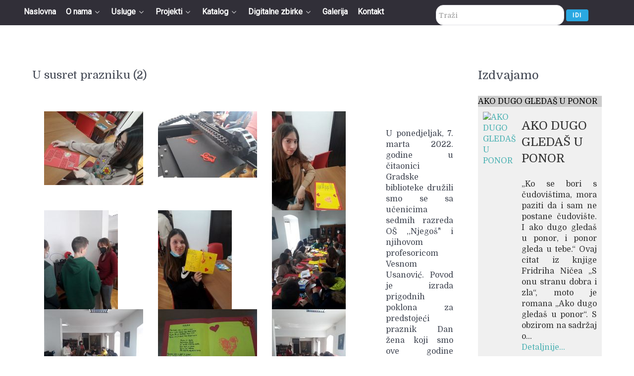

--- FILE ---
content_type: text/html; charset=utf-8
request_url: http://www.bibliotekakotor.me/kutak-za-djecu/1274-u-susret-prazniku-2
body_size: 55497
content:
<!DOCTYPE html>
<html lang="srp-ME" dir="ltr">
        <head>
    
            <meta name="viewport" content="width=device-width, initial-scale=1.0">
        <meta http-equiv="X-UA-Compatible" content="IE=edge" />
        

        
            
    <meta charset="utf-8" />
	<base href="http://www.bibliotekakotor.me/kutak-za-djecu/1274-u-susret-prazniku-2" />
	<meta name="author" content="Jelena Vukasović" />
	<meta name="generator" content="Joomla! - Open Source Content Management" />
	<title>U susret prazniku (2)</title>
	<link href="http://www.bibliotekakotor.me/component/search/?Itemid=150&amp;catid=21&amp;id=1274&amp;format=opensearch" rel="search" title="Pretraga Biblioteka Kotor" type="application/opensearchdescription+xml" />
	<link href="/favicon.ico" rel="shortcut icon" type="image/vnd.microsoft.icon" />
	<link href="http://www.bibliotekakotor.me/media/plg_content_osembed/css/osembed.css?5b28ee398da148313e912a0c08d76ba4" rel="stylesheet" />
	<link href="/modules/mod_vina_accordion_content/assets/css/style.css" rel="stylesheet" />
	<link href="/media/gantry5/assets/css/font-awesome.min.css" rel="stylesheet" />
	<link href="/media/gantry5/engines/nucleus/css-compiled/nucleus.css" rel="stylesheet" />
	<link href="/templates/g5_helium/custom/css-compiled/helium_23.css" rel="stylesheet" />
	<link href="/media/gantry5/assets/css/bootstrap-gantry.css" rel="stylesheet" />
	<link href="/media/gantry5/engines/nucleus/css-compiled/joomla.css" rel="stylesheet" />
	<link href="/media/jui/css/icomoon.css" rel="stylesheet" />
	<link href="/templates/g5_helium/custom/css-compiled/helium-joomla_23.css" rel="stylesheet" />
	<link href="/templates/g5_helium/custom/css-compiled/custom_23.css" rel="stylesheet" />
	<style>
div.mod_search90 input[type="search"]{ width:auto; }
	</style>
	<script src="/media/jui/js/jquery.min.js?8c8282522690ab28e4360cd051e3570e"></script>
	<script src="/media/jui/js/jquery-noconflict.js?8c8282522690ab28e4360cd051e3570e"></script>
	<script src="/media/jui/js/jquery-migrate.min.js?8c8282522690ab28e4360cd051e3570e"></script>
	<script src="http://www.bibliotekakotor.me/media/plg_content_osembed/js/osembed.js?5b28ee398da148313e912a0c08d76ba4"></script>
	<script src="/media/system/js/caption.js?8c8282522690ab28e4360cd051e3570e"></script>
	<!--[if lt IE 9]><script src="/media/system/js/html5fallback.js?8c8282522690ab28e4360cd051e3570e"></script><![endif]-->
	<script src="/modules/mod_vina_accordion_content/assets/js/jquery.cookie.js"></script>
	<script src="/modules/mod_vina_accordion_content/assets/js/jquery.accordion.js"></script>
	<script src="/media/jui/js/bootstrap.min.js?8c8282522690ab28e4360cd051e3570e"></script>
	<script>
jQuery(window).on('load',  function() {
				new JCaption('img.caption');
			});
	</script>
	<style type="text/css">.sige_cont_0 {width:230px;height:200px;float:left;display:inline-block;}
</style>
	<link rel="stylesheet" href="http://www.bibliotekakotor.me/plugins/content/sige/plugin_sige/sige.css" type="text/css" media="screen" />
<script type="text/javascript" src="http://www.bibliotekakotor.me/plugins/content/sige/plugin_sige/slimbox2.js"></script>
<script type="text/javascript">
                                if (!/android|iphone|ipod|series60|symbian|windows ce|blackberry/i.test(navigator.userAgent)) {
                                    jQuery(function($) {
                                        $("a[rel^='lightbox']").slimbox({counterText: "Image {x} of {y}"}, null, function(el) {
                                            return (this == el) || ((this.rel.length > 8) && (this.rel == el.rel));
                                        });
                                    });
                                }
                                </script>
<link rel="stylesheet" href="http://www.bibliotekakotor.me/plugins/content/sige/plugin_sige/slimbox2.css" type="text/css" media="screen" />

    <!--[if (gte IE 8)&(lte IE 9)]>
        <script type="text/javascript" src="/media/gantry5/assets/js/html5shiv-printshiv.min.js"></script>
        <link rel="stylesheet" href="/media/gantry5/engines/nucleus/css/nucleus-ie9.css" type="text/css"/>
        <script type="text/javascript" src="/media/gantry5/assets/js/matchmedia.polyfill.js"></script>
        <![endif]-->
                        



<script>
  (function(i,s,o,g,r,a,m){i['GoogleAnalyticsObject']=r;i[r]=i[r]||function(){
  (i[r].q=i[r].q||[]).push(arguments)},i[r].l=1*new Date();a=s.createElement(o),
  m=s.getElementsByTagName(o)[0];a.async=1;a.src=g;m.parentNode.insertBefore(a,m)
  })(window,document,'script','//www.google-analytics.com/analytics.js','ga');

  ga('create', 'UA-90794362-1', 'auto');
  ga('send', 'pageview');

</script>
<!-- Universal Google Analytics Plugin by PB Web Development -->


</head>

    <body class="gantry g-helium-style site com_content view-article no-layout no-task dir-ltr itemid-150 outline-23 g-offcanvas-left g-default g-style-preset1">
        
                    

        <div id="g-offcanvas"  data-g-offcanvas-swipe="1" data-g-offcanvas-css3="1">
                        <div class="g-grid">                        

        <div class="g-block size-100">
             <div id="mobile-menu-6371-particle" class="g-content g-particle">            <div id="g-mobilemenu-container" data-g-menu-breakpoint="48rem"></div>
            </div>
        </div>
            </div>
    </div>
        <div id="g-page-surround">
            <div class="g-offcanvas-hide g-offcanvas-toggle" data-offcanvas-toggle aria-controls="g-offcanvas" aria-expanded="false"><i class="fa fa-fw fa-bars"></i></div>                        

                                            
                <section id="g-navigation" class="mojnavigation">
                <div class="g-container">                                <div class="g-grid">                        

        <div class="g-block size-70">
             <div id="menu-2639-particle" class="g-content g-particle">            <nav class="g-main-nav" role="navigation" data-g-hover-expand="true">
    <ul class="g-toplevel">
                                                                                                    
        <li class="g-menu-item g-menu-item-type-component g-menu-item-101 g-standard  ">
            <a class="g-menu-item-container" href="/">
                                                                <span class="g-menu-item-content">
                                    <span class="g-menu-item-title">Naslovna</span>
            
                    </span>
                                                </a>
                                </li>
    
                                                                                        
        <li class="g-menu-item g-menu-item-type-separator g-menu-item-124 g-parent g-standard  ">
            <div class="g-menu-item-container" data-g-menuparent="">                                                                            <span class="g-separator g-menu-item-content">            <span class="g-menu-item-title">O nama</span>
            </span>
                                            <span class="g-menu-parent-indicator"></span>                            </div>                                            <ul class="g-dropdown g-inactive g-fade g-dropdown-right">
            <li class="g-dropdown-column">
                        <div class="g-grid">
                        <div class="g-block size-100">
            <ul class="g-sublevel">
                <li class="g-level-1 g-go-back">
                    <a class="g-menu-item-container" href="#" data-g-menuparent=""><span>Back</span></a>
                </li>
                                                                                                            
        <li class="g-menu-item g-menu-item-type-separator g-menu-item-129  ">
            <div class="g-menu-item-container" data-g-menuparent="">                                                                            <span class="g-separator g-menu-item-content">            <span class="g-menu-item-title">Vizija i misija</span>
            </span>
                                                                        </div>                    </li>
    
                                                                                        
        <li class="g-menu-item g-menu-item-type-separator g-menu-item-123 g-parent  ">
            <div class="g-menu-item-container" data-g-menuparent="">                                                                            <span class="g-separator g-menu-item-content">            <span class="g-menu-item-title">Bibliotečka normativa</span>
            </span>
                                            <span class="g-menu-parent-indicator"></span>                            </div>                                            <ul class="g-dropdown g-inactive g-fade g-dropdown-right">
            <li class="g-dropdown-column">
                        <div class="g-grid">
                        <div class="g-block size-100">
            <ul class="g-sublevel">
                <li class="g-level-2 g-go-back">
                    <a class="g-menu-item-container" href="#" data-g-menuparent=""><span>Back</span></a>
                </li>
                                                                                                            
        <li class="g-menu-item g-menu-item-type-component g-menu-item-130  ">
            <a class="g-menu-item-container" href="/o-nama/bibliotecka-normativa/statut">
                                                                <span class="g-menu-item-content">
                                    <span class="g-menu-item-title">Statut</span>
            
                    </span>
                                                </a>
                                </li>
    
                                                                                        
        <li class="g-menu-item g-menu-item-type-component g-menu-item-131  ">
            <a class="g-menu-item-container" href="/o-nama/bibliotecka-normativa/statut-kulturnog-centra">
                                                                <span class="g-menu-item-content">
                                    <span class="g-menu-item-title">Statut Kulturnog centra</span>
            
                    </span>
                                                </a>
                                </li>
    
                                                                                        
        <li class="g-menu-item g-menu-item-type-url g-menu-item-132  ">
            <a class="g-menu-item-container" href="/dokumenti/zakon-o-biblioteckoj-djelatnosti.pdf" target="_blank">
                                                                <span class="g-menu-item-content">
                                    <span class="g-menu-item-title">Zakon o bibliotečkoj djelatnosti</span>
            
                    </span>
                                                </a>
                                </li>
    
                                                                                        
        <li class="g-menu-item g-menu-item-type-url g-menu-item-134  ">
            <a class="g-menu-item-container" href="/dokumenti/Eticki-kodeks-bibliotekara-CG.pdf" target="_blank">
                                                                <span class="g-menu-item-content">
                                    <span class="g-menu-item-title">Etički kodeks</span>
            
                    </span>
                                                </a>
                                </li>
    
    
            </ul>
        </div>
            </div>

            </li>
        </ul>
            </li>
    
                                                                                        
        <li class="g-menu-item g-menu-item-type-component g-menu-item-135  ">
            <a class="g-menu-item-container" href="/o-nama/istorija-bibliotekarstva-u-kotoru">
                                                                <span class="g-menu-item-content">
                                    <span class="g-menu-item-title">Istorija bibliotekarstva u Kotoru</span>
            
                    </span>
                                                </a>
                                </li>
    
                                                                                        
        <li class="g-menu-item g-menu-item-type-component g-menu-item-136  ">
            <a class="g-menu-item-container" href="/o-nama/zaposleni">
                                                                <span class="g-menu-item-content">
                                    <span class="g-menu-item-title">Zaposleni</span>
            
                    </span>
                                                </a>
                                </li>
    
                                                                                        
        <li class="g-menu-item g-menu-item-type-separator g-menu-item-164 g-parent  ">
            <div class="g-menu-item-container" data-g-menuparent="">                                                                            <span class="g-separator g-menu-item-content">            <span class="g-menu-item-title">Izvještaji o radu</span>
            </span>
                                            <span class="g-menu-parent-indicator"></span>                            </div>                                            <ul class="g-dropdown g-inactive g-fade g-dropdown-right">
            <li class="g-dropdown-column">
                        <div class="g-grid">
                        <div class="g-block size-100">
            <ul class="g-sublevel">
                <li class="g-level-2 g-go-back">
                    <a class="g-menu-item-container" href="#" data-g-menuparent=""><span>Back</span></a>
                </li>
                                                                                                            
        <li class="g-menu-item g-menu-item-type-separator g-menu-item-171  ">
            <div class="g-menu-item-container" data-g-menuparent="">                                                                            <span class="g-separator g-menu-item-content">            <span class="g-menu-item-title">2016. godina</span>
            </span>
                                                                        </div>                    </li>
    
                                                                                        
        <li class="g-menu-item g-menu-item-type-separator g-menu-item-172  ">
            <div class="g-menu-item-container" data-g-menuparent="">                                                                            <span class="g-separator g-menu-item-content">            <span class="g-menu-item-title">2017. godina</span>
            </span>
                                                                        </div>                    </li>
    
    
            </ul>
        </div>
            </div>

            </li>
        </ul>
            </li>
    
                                                                                        
        <li class="g-menu-item g-menu-item-type-separator g-menu-item-165 g-parent  ">
            <div class="g-menu-item-container" data-g-menuparent="">                                                                            <span class="g-separator g-menu-item-content">            <span class="g-menu-item-title">Planovi rada</span>
            </span>
                                            <span class="g-menu-parent-indicator"></span>                            </div>                                            <ul class="g-dropdown g-inactive g-fade g-dropdown-right">
            <li class="g-dropdown-column">
                        <div class="g-grid">
                        <div class="g-block size-100">
            <ul class="g-sublevel">
                <li class="g-level-2 g-go-back">
                    <a class="g-menu-item-container" href="#" data-g-menuparent=""><span>Back</span></a>
                </li>
                                                                                                            
        <li class="g-menu-item g-menu-item-type-separator g-menu-item-173  ">
            <div class="g-menu-item-container" data-g-menuparent="">                                                                            <span class="g-separator g-menu-item-content">            <span class="g-menu-item-title">2016. godina</span>
            </span>
                                                                        </div>                    </li>
    
                                                                                        
        <li class="g-menu-item g-menu-item-type-separator g-menu-item-174  ">
            <div class="g-menu-item-container" data-g-menuparent="">                                                                            <span class="g-separator g-menu-item-content">            <span class="g-menu-item-title">2017. godina</span>
            </span>
                                                                        </div>                    </li>
    
    
            </ul>
        </div>
            </div>

            </li>
        </ul>
            </li>
    
    
            </ul>
        </div>
            </div>

            </li>
        </ul>
            </li>
    
                                                                                        
        <li class="g-menu-item g-menu-item-type-separator g-menu-item-120 g-parent g-standard  ">
            <div class="g-menu-item-container" data-g-menuparent="">                                                                            <span class="g-separator g-menu-item-content">            <span class="g-menu-item-title">Usluge</span>
            </span>
                                            <span class="g-menu-parent-indicator"></span>                            </div>                                            <ul class="g-dropdown g-inactive g-fade g-dropdown-right">
            <li class="g-dropdown-column">
                        <div class="g-grid">
                        <div class="g-block size-100">
            <ul class="g-sublevel">
                <li class="g-level-1 g-go-back">
                    <a class="g-menu-item-container" href="#" data-g-menuparent=""><span>Back</span></a>
                </li>
                                                                                                            
        <li class="g-menu-item g-menu-item-type-component g-menu-item-122  ">
            <a class="g-menu-item-container" href="/usluge/uslovi-koriscenja">
                                                                <span class="g-menu-item-content">
                                    <span class="g-menu-item-title">Uslovi korišćenja</span>
            
                    </span>
                                                </a>
                                </li>
    
                                                                                        
        <li class="g-menu-item g-menu-item-type-component g-menu-item-125  ">
            <a class="g-menu-item-container" href="/usluge/cijene-upisa">
                                                                <span class="g-menu-item-content">
                                    <span class="g-menu-item-title">Cijene upisa</span>
            
                    </span>
                                                </a>
                                </li>
    
                                                                                        
        <li class="g-menu-item g-menu-item-type-component g-menu-item-126  ">
            <a class="g-menu-item-container" href="/usluge/cijene-ostalih-usluga-i-kazne">
                                                                <span class="g-menu-item-content">
                                    <span class="g-menu-item-title">Cijene ostalih usluga i kazne</span>
            
                    </span>
                                                </a>
                                </li>
    
                                                                                        
        <li class="g-menu-item g-menu-item-type-component g-menu-item-127  ">
            <a class="g-menu-item-container" href="/usluge/pristup-internetu">
                                                                <span class="g-menu-item-content">
                                    <span class="g-menu-item-title">Pristup Internetu</span>
            
                    </span>
                                                </a>
                                </li>
    
                                                                                        
        <li class="g-menu-item g-menu-item-type-component g-menu-item-128  ">
            <a class="g-menu-item-container" href="/usluge/citaonica">
                                                                <span class="g-menu-item-content">
                                    <span class="g-menu-item-title">Čitaonica</span>
            
                    </span>
                                                </a>
                                </li>
    
    
            </ul>
        </div>
            </div>

            </li>
        </ul>
            </li>
    
                                                                                        
        <li class="g-menu-item g-menu-item-type-separator g-menu-item-121 g-parent g-standard  ">
            <div class="g-menu-item-container" data-g-menuparent="">                                                                            <span class="g-separator g-menu-item-content">            <span class="g-menu-item-title">Projekti</span>
            </span>
                                            <span class="g-menu-parent-indicator"></span>                            </div>                                            <ul class="g-dropdown g-inactive g-fade g-dropdown-right">
            <li class="g-dropdown-column">
                        <div class="g-grid">
                        <div class="g-block size-100">
            <ul class="g-sublevel">
                <li class="g-level-1 g-go-back">
                    <a class="g-menu-item-container" href="#" data-g-menuparent=""><span>Back</span></a>
                </li>
                                                                                                            
        <li class="g-menu-item g-menu-item-type-component g-menu-item-145  ">
            <a class="g-menu-item-container" href="/projekti/donacija-ird">
                                                                <span class="g-menu-item-content">
                                    <span class="g-menu-item-title">Donacija IRD</span>
            
                    </span>
                                                </a>
                                </li>
    
                                                                                        
        <li class="g-menu-item g-menu-item-type-component g-menu-item-146  ">
            <a class="g-menu-item-container" href="/projekti/dubrovnik-i-kotor-gradovi-i-knjige">
                                                                <span class="g-menu-item-content">
                                    <span class="g-menu-item-title">Dubrovnik i Kotor - gradovi i knjige</span>
            
                    </span>
                                                </a>
                                </li>
    
                                                                                        
        <li class="g-menu-item g-menu-item-type-component g-menu-item-169  ">
            <a class="g-menu-item-container" href="/projekti/program-zastite-i-ocuvanja-kulturnih-dobara-ministarstva-kulture-crne-gore">
                                                                <span class="g-menu-item-content">
                                    <span class="g-menu-item-title">Program zaštite i očuvanja kulturnih dobara Ministarstva kulture Crne Gore</span>
            
                    </span>
                                                </a>
                                </li>
    
                                                                                        
        <li class="g-menu-item g-menu-item-type-component g-menu-item-170  ">
            <a class="g-menu-item-container" href="/projekti/program-za-ostvarivanje-javnog-interesa-u-oblasti-kulturno-umjetnickog-stvaralastva-crne-gore">
                                                                <span class="g-menu-item-content">
                                    <span class="g-menu-item-title">Program za ostvarivanje javnog interesa u oblasti kulturno umjetničkog stvaralaštva Crne Gore</span>
            
                    </span>
                                                </a>
                                </li>
    
                                                                                        
        <li class="g-menu-item g-menu-item-type-component g-menu-item-195  ">
            <a class="g-menu-item-container" href="/projekti/dani-evropske-bastine">
                                                                <span class="g-menu-item-content">
                                    <span class="g-menu-item-title">Dani evropske baštine</span>
            
                    </span>
                                                </a>
                                </li>
    
    
            </ul>
        </div>
            </div>

            </li>
        </ul>
            </li>
    
                                                                                        
        <li class="g-menu-item g-menu-item-type-separator g-menu-item-118 g-parent g-standard  ">
            <div class="g-menu-item-container" data-g-menuparent="">                                                                            <span class="g-separator g-menu-item-content">            <span class="g-menu-item-title">Katalog</span>
            </span>
                                            <span class="g-menu-parent-indicator"></span>                            </div>                                            <ul class="g-dropdown g-inactive g-fade g-dropdown-right">
            <li class="g-dropdown-column">
                        <div class="g-grid">
                        <div class="g-block size-100">
            <ul class="g-sublevel">
                <li class="g-level-1 g-go-back">
                    <a class="g-menu-item-container" href="#" data-g-menuparent=""><span>Back</span></a>
                </li>
                                                                                                            
        <li class="g-menu-item g-menu-item-type-url g-menu-item-119  ">
            <a class="g-menu-item-container" href="https://cg.cobiss.net/" target="_blank">
                                                                <span class="g-menu-item-content">
                                    <span class="g-menu-item-title">COBISS</span>
            
                    </span>
                                                </a>
                                </li>
    
    
            </ul>
        </div>
            </div>

            </li>
        </ul>
            </li>
    
                                                                                        
        <li class="g-menu-item g-menu-item-type-separator g-menu-item-166 g-parent g-standard  ">
            <div class="g-menu-item-container" data-g-menuparent="">                                                                            <span class="g-separator g-menu-item-content">            <span class="g-menu-item-title">Digitalne zbirke</span>
            </span>
                                            <span class="g-menu-parent-indicator"></span>                            </div>                                            <ul class="g-dropdown g-inactive g-fade g-dropdown-right">
            <li class="g-dropdown-column">
                        <div class="g-grid">
                        <div class="g-block size-100">
            <ul class="g-sublevel">
                <li class="g-level-1 g-go-back">
                    <a class="g-menu-item-container" href="#" data-g-menuparent=""><span>Back</span></a>
                </li>
                                                                                                            
        <li class="g-menu-item g-menu-item-type-separator g-menu-item-167  ">
            <div class="g-menu-item-container" data-g-menuparent="">                                                                            <span class="g-separator g-menu-item-content">            <span class="g-menu-item-title">Zavičajna zbirka</span>
            </span>
                                                                        </div>                    </li>
    
                                                                                        
        <li class="g-menu-item g-menu-item-type-separator g-menu-item-168  ">
            <div class="g-menu-item-container" data-g-menuparent="">                                                                            <span class="g-separator g-menu-item-content">            <span class="g-menu-item-title">Stara i rijetka knjiga</span>
            </span>
                                                                        </div>                    </li>
    
    
            </ul>
        </div>
            </div>

            </li>
        </ul>
            </li>
    
                                                                                        
        <li class="g-menu-item g-menu-item-type-component g-menu-item-148 g-standard  ">
            <a class="g-menu-item-container" href="/galerija">
                                                                <span class="g-menu-item-content">
                                    <span class="g-menu-item-title">Galerija</span>
            
                    </span>
                                                </a>
                                </li>
    
                                                                                        
        <li class="g-menu-item g-menu-item-type-component g-menu-item-117 g-standard  ">
            <a class="g-menu-item-container" href="/kontakt">
                                                                <span class="g-menu-item-content">
                                    <span class="g-menu-item-title">Kontakt</span>
            
                    </span>
                                                </a>
                                </li>
    
    
    </ul>
</nav>
            </div>
        </div>
                    

        <div class="g-block size-30">
             <div class="g-content">
                                    <div class="platform-content"><div class="moduletable  visible-desktop">
						<div class="search visible-desktop mod_search90">
	<form action="/kutak-za-djecu" method="post" class="form-inline" role="search">
		<label for="mod-search-searchword90" class="element-invisible">traži...</label> <input name="searchword" id="mod-search-searchword90" maxlength="200"  class="inputbox search-query input-medium" type="search" size="30" placeholder="Traži" /> <button class="button btn btn-primary" onclick="this.form.searchword.focus();">Idi</button>		<input type="hidden" name="task" value="search" />
		<input type="hidden" name="option" value="com_search" />
		<input type="hidden" name="Itemid" value="150" />
	</form>
</div>
		</div></div>
            
        </div>
        </div>
            </div>
            </div>
        
    </section>
                
                                
                
    
                <section id="g-container-main" class="g-wrapper">
                <div class="g-container">                    <div class="g-grid">                        

        <div class="g-block size-75">
             <main id="g-mainbar">
                                        <div class="g-grid">                        

        <div class="g-block size-100">
             <div class="g-content">
                                                            <div class="platform-content row-fluid"><div class="span12"><div class="item-page" itemscope itemtype="https://schema.org/Article">
	<meta itemprop="inLanguage" content="srp-ME" />
	
		
			<div class="page-header">
					<h2 itemprop="headline">
				U susret prazniku (2)			</h2>
									</div>
					
		
	
	
		
								<div itemprop="articleBody">
		<p>&nbsp;<!-- Simple Image Gallery Extended - Plugin Joomla! 3.x - Kubik-Rubik Joomla! Extensions --><ul id="sige_0" class="sige"><li class="sige_cont_0"><span class="sige_thumb"><a href="http://www.bibliotekakotor.me/images/galerija/Galerija2022/osmi/275302964_4903953409698057_2427878604617573186_n.jpg" rel="lightbox.sig0" title="" ><img alt="275302964_4903953409698057_2427878604617573186_n" title="275302964_4903953409698057_2427878604617573186_n" src="http://www.bibliotekakotor.me/images/galerija/Galerija2022/osmi/thumbs/275302964_4903953409698057_2427878604617573186_n.jpg" /></a></span></li><li class="sige_cont_0"><span class="sige_thumb"><a href="http://www.bibliotekakotor.me/images/galerija/Galerija2022/osmi/275308003_4903953013031430_190175931059710498_n.jpg" rel="lightbox.sig0" title="" ><img alt="275308003_4903953013031430_190175931059710498_n" title="275308003_4903953013031430_190175931059710498_n" src="http://www.bibliotekakotor.me/images/galerija/Galerija2022/osmi/thumbs/275308003_4903953013031430_190175931059710498_n.jpg" /></a></span></li><li class="sige_cont_0"><span class="sige_thumb"><a href="http://www.bibliotekakotor.me/images/galerija/Galerija2022/osmi/275376257_4903953209698077_5204987520549246699_n.jpg" rel="lightbox.sig0" title="" ><img alt="275376257_4903953209698077_5204987520549246699_n" title="275376257_4903953209698077_5204987520549246699_n" src="http://www.bibliotekakotor.me/images/galerija/Galerija2022/osmi/thumbs/275376257_4903953209698077_5204987520549246699_n.jpg" /></a></span></li><li class="sige_cont_0"><span class="sige_thumb"><a href="http://www.bibliotekakotor.me/images/galerija/Galerija2022/osmi/275378195_4903952583031473_4084461181746125565_n.jpg" rel="lightbox.sig0" title="" ><img alt="275378195_4903952583031473_4084461181746125565_n" title="275378195_4903952583031473_4084461181746125565_n" src="http://www.bibliotekakotor.me/images/galerija/Galerija2022/osmi/thumbs/275378195_4903952583031473_4084461181746125565_n.jpg" /></a></span></li><li class="sige_cont_0"><span class="sige_thumb"><a href="http://www.bibliotekakotor.me/images/galerija/Galerija2022/osmi/275383706_4903953539698044_1143581529507660437_n.jpg" rel="lightbox.sig0" title="" ><img alt="275383706_4903953539698044_1143581529507660437_n" title="275383706_4903953539698044_1143581529507660437_n" src="http://www.bibliotekakotor.me/images/galerija/Galerija2022/osmi/thumbs/275383706_4903953539698044_1143581529507660437_n.jpg" /></a></span></li><li class="sige_cont_0"><span class="sige_thumb"><a href="http://www.bibliotekakotor.me/images/galerija/Galerija2022/osmi/275401263_4903952743031457_8193381614792085472_n.jpg" rel="lightbox.sig0" title="" ><img alt="275401263_4903952743031457_8193381614792085472_n" title="275401263_4903952743031457_8193381614792085472_n" src="http://www.bibliotekakotor.me/images/galerija/Galerija2022/osmi/thumbs/275401263_4903952743031457_8193381614792085472_n.jpg" /></a></span></li><li class="sige_cont_0"><span class="sige_thumb"><a href="http://www.bibliotekakotor.me/images/galerija/Galerija2022/osmi/275434156_4903951969698201_7606681806127748429_n.jpg" rel="lightbox.sig0" title="" ><img alt="275434156_4903951969698201_7606681806127748429_n" title="275434156_4903951969698201_7606681806127748429_n" src="http://www.bibliotekakotor.me/images/galerija/Galerija2022/osmi/thumbs/275434156_4903951969698201_7606681806127748429_n.jpg" /></a></span></li><li class="sige_cont_0"><span class="sige_thumb"><a href="http://www.bibliotekakotor.me/images/galerija/Galerija2022/osmi/275442571_4903953296364735_5616747470681080387_n.jpg" rel="lightbox.sig0" title="" ><img alt="275442571_4903953296364735_5616747470681080387_n" title="275442571_4903953296364735_5616747470681080387_n" src="http://www.bibliotekakotor.me/images/galerija/Galerija2022/osmi/thumbs/275442571_4903953296364735_5616747470681080387_n.jpg" /></a></span></li><li class="sige_cont_0"><span class="sige_thumb"><a href="http://www.bibliotekakotor.me/images/galerija/Galerija2022/osmi/275467863_4903952399698158_3470374773546771668_n.jpg" rel="lightbox.sig0" title="" ><img alt="275467863_4903952399698158_3470374773546771668_n" title="275467863_4903952399698158_3470374773546771668_n" src="http://www.bibliotekakotor.me/images/galerija/Galerija2022/osmi/thumbs/275467863_4903952399698158_3470374773546771668_n.jpg" /></a></span></li></ul><span class="sige_clr"></span>
<p>&nbsp;</p>
<p>U ponedjeljak, 7. marta 2022. godine u čitaonici Gradske biblioteke družili smo se sa učenicima sedmih razreda O&Scaron; ,,Njego&scaron;" i njihovom profesoricom Vesnom Usanović. Povod je izrada prigodnih poklona za predstojeći praznik Dan žena koji smo ove godine obilježili na malo drugačiji način. Pored izrade čestitki najdražima prilikom koje su djeca pokazala izuzetnu kreativnost, izrađen je i prigodan poklon pomoću 3D &scaron;tampača, koji smo dobili iz projekta ,,Unapređenje znanja i vje&scaron;tina bibliotekara u oblasti digitalizovanja - od slike do pretraživosti'' finansiranog od strane Goethe instituta iz Beograda. Fotografije najbolje ilustruju kreativnu atmosferu na radionici, a polaznici su dobili i besplatnu godi&scaron;nju članarinu.</p> 	</div>

	
							</div></div></div>
    
            
    </div>
        </div>
            </div>
            
    </main>
        </div>
                    

        <div class="g-block size-25">
             <aside id="g-sidebar">
                                        <div class="g-grid">                        

        <div class="g-block size-100">
             <div class="g-content">
                                    <div class="platform-content"><div class="moduletable  izdvajamo">
							<h3 class="g-title">Izdvajamo</h3>
						<style type="text/css">
#vina-accordion-content98 {
	max-width: 100%;
}
#vina-accordion-content98 .vina-accordion-item {
	border-top: #f0f0f0 1px solid;
	background: #cccccc;
	color: #000000;
}
#vina-accordion-content98 .accordion-open {
	background: #000000;
	color: #ffffff;
}
#vina-accordion-content98 .vina-accordion-container {
	padding: 10px;
	background: #f0f0f0;
	color: #333333;
}
#vina-copyright98 {
	font-size: 12px;
		height: 1px;
	overflow: hidden;
	}
</style>
<div id="vina-accordion-content98" class="vina-accordion-content  izdvajamo">
		<div class="vina-accordion-item" id="vina-accordion-item980">
		<div class="title">AKO DUGO GLEDAŠ U PONOR</div>
		<span></span>	</div>
	<div class="vina-accordion-container">
		<div class="content row-fluid">
			<!-- Image Block -->
						<div class="span4">
				<a href="/kutak-za-djecu/22-preporuujemo/izdvajamo/1303-ako-dugo-gledas-u-ponor" title="AKO DUGO GLEDAŠ U PONOR">
					<img src="http://www.bibliotekakotor.me/cache/mod_vina_accordion_content/98/2026/ako_dugo_gledas_u_ponor-enes_halilovic_v.jpg" alt="AKO DUGO GLEDAŠ U PONOR" title="AKO DUGO GLEDAŠ U PONOR" />
				</a>
			</div>
						
						<div class="span8">
				<!-- Title Block -->
								<h3 class="title">
					AKO DUGO GLEDAŠ U PONOR				</h3>
								
				<!-- Info Block -->
								
				<!-- Intro text Block -->
								<div class="introtext">&bdquo;Ko se bori s čudovi&scaron;tima, mora paziti da i sam ne postane čudovi&scaron;te. I ako dugo gleda&scaron; u ponor, i ponor gleda u tebe.&ldquo; Ovaj citat iz knjige Fridriha Ničea &bdquo;S onu stranu dobra i zla&ldquo;, moto je romana &bdquo;Ako dugo gleda&scaron; u ponor&ldquo;. S obzirom na sadržaj o...</div>
								
				<!-- Readmore Block -->
								<div class="readmore">
					<a class="buttonlight morebutton" href="/kutak-za-djecu/22-preporuujemo/izdvajamo/1303-ako-dugo-gledas-u-ponor" title="AKO DUGO GLEDAŠ U PONOR">
						Detaljnije...					</a>
				</div>
							</div>
					</div>
	</div>
		<div class="vina-accordion-item" id="vina-accordion-item981">
		<div class="title">UHVATI ZECA</div>
		<span></span>	</div>
	<div class="vina-accordion-container">
		<div class="content row-fluid">
			<!-- Image Block -->
						<div class="span4">
				<a href="/kutak-za-djecu/22-preporuujemo/izdvajamo/1302-uhvati-zeca" title="UHVATI ZECA">
					<img src="http://www.bibliotekakotor.me/cache/mod_vina_accordion_content/98/2026/345141_600_600px.jpg" alt="UHVATI ZECA" title="UHVATI ZECA" />
				</a>
			</div>
						
						<div class="span8">
				<!-- Title Block -->
								<h3 class="title">
					UHVATI ZECA				</h3>
								
				<!-- Info Block -->
								
				<!-- Intro text Block -->
								<div class="introtext">Pred vama je novo, od autorke doterano izdanje romana &bdquo;Uhvati zeca&ldquo;, knjige koja dve godine nakon prvog izdanja i dalje izaziva pažnju, dobija nove čitateljke i čitaoce i brojne inostrane prevode. 
 Roman prepoznat kao delo koje uverljivo progovara o...</div>
								
				<!-- Readmore Block -->
								<div class="readmore">
					<a class="buttonlight morebutton" href="/kutak-za-djecu/22-preporuujemo/izdvajamo/1302-uhvati-zeca" title="UHVATI ZECA">
						Detaljnije...					</a>
				</div>
							</div>
					</div>
	</div>
		<div class="vina-accordion-item" id="vina-accordion-item982">
		<div class="title">ČOVEK U CRVENOM KAPUTU</div>
		<span></span>	</div>
	<div class="vina-accordion-container">
		<div class="content row-fluid">
			<!-- Image Block -->
						<div class="span4">
				<a href="/kutak-za-djecu/22-preporuujemo/izdvajamo/1301-covek-u-crvenom-kaputu" title="ČOVEK U CRVENOM KAPUTU">
					<img src="http://www.bibliotekakotor.me/cache/mod_vina_accordion_content/98/2026/41GEiUaNhlL._SX329_BO1204203200_.jpg" alt="ČOVEK U CRVENOM KAPUTU" title="ČOVEK U CRVENOM KAPUTU" />
				</a>
			</div>
						
						<div class="span8">
				<!-- Title Block -->
								<h3 class="title">
					ČOVEK U CRVENOM KAPUTU				</h3>
								
				<!-- Info Block -->
								
				<!-- Intro text Block -->
								<div class="introtext">U leto 1885. tri Francuza dolaze u London na nekoliko dana u intelektualnu kupovinu: jedan princ, jedan grof i jedan građanin sa italijanskim imenom. Na&scaron; vodič kroz ovaj svet je Samuel Pozi, lekar iz vi&scaron;ih dru&scaron;tvenih krugova, slobodoumni naučnik...</div>
								
				<!-- Readmore Block -->
								<div class="readmore">
					<a class="buttonlight morebutton" href="/kutak-za-djecu/22-preporuujemo/izdvajamo/1301-covek-u-crvenom-kaputu" title="ČOVEK U CRVENOM KAPUTU">
						Detaljnije...					</a>
				</div>
							</div>
					</div>
	</div>
		<div class="vina-accordion-item" id="vina-accordion-item983">
		<div class="title">LJEPŠI KRAJ</div>
		<span></span>	</div>
	<div class="vina-accordion-container">
		<div class="content row-fluid">
			<!-- Image Block -->
						<div class="span4">
				<a href="/kutak-za-djecu/22-preporuujemo/izdvajamo/1300-ljepsi-kraj" title="LJEPŠI KRAJ">
					<img src="http://www.bibliotekakotor.me/cache/mod_vina_accordion_content/98/2026/213222_600_600px.jpg" alt="LJEPŠI KRAJ" title="LJEPŠI KRAJ" />
				</a>
			</div>
						
						<div class="span8">
				<!-- Title Block -->
								<h3 class="title">
					LJEPŠI KRAJ				</h3>
								
				<!-- Info Block -->
								
				<!-- Intro text Block -->
								<div class="introtext">Od Bekima Sejranovića, autora romana &lsquo;&rsquo;Nigdje, niotkuda&rsquo;&rsquo;, ovenčanog priznanjem &ldquo;Me&scaron;a Selimović&rdquo;, stiže nam novi roman &ldquo;Ljep&scaron;i kraj&rdquo;, gotovo nastavak prve priče, ponovo ispisan u autobiografskom ključu.Ove dve knjige povezuje emigrantski život junaka na...</div>
								
				<!-- Readmore Block -->
								<div class="readmore">
					<a class="buttonlight morebutton" href="/kutak-za-djecu/22-preporuujemo/izdvajamo/1300-ljepsi-kraj" title="LJEPŠI KRAJ">
						Detaljnije...					</a>
				</div>
							</div>
					</div>
	</div>
		<div class="vina-accordion-item" id="vina-accordion-item984">
		<div class="title">TARANTULA</div>
		<span></span>	</div>
	<div class="vina-accordion-container">
		<div class="content row-fluid">
			<!-- Image Block -->
						<div class="span4">
				<a href="/kutak-za-djecu/22-preporuujemo/izdvajamo/1299-tarantula" title="TARANTULA">
					<img src="http://www.bibliotekakotor.me/cache/mod_vina_accordion_content/98/2026/312699_600_600px.jpg" alt="TARANTULA" title="TARANTULA" />
				</a>
			</div>
						
						<div class="span8">
				<!-- Title Block -->
								<h3 class="title">
					TARANTULA				</h3>
								
				<!-- Info Block -->
								
				<!-- Intro text Block -->
								<div class="introtext">Umetnička misija Boba Dilana jeste &bdquo;turneja bez kraja&ldquo;, a njegovo delo, delo je u neprekidnom i neprolaznom nastajanju; po tome je, bez imalo nasilnog učitavanja, uporedivo s jednim od najneobičnijih i najsmelijih poduhvata u istoriji književnosti...</div>
								
				<!-- Readmore Block -->
								<div class="readmore">
					<a class="buttonlight morebutton" href="/kutak-za-djecu/22-preporuujemo/izdvajamo/1299-tarantula" title="TARANTULA">
						Detaljnije...					</a>
				</div>
							</div>
					</div>
	</div>
		<div class="vina-accordion-item" id="vina-accordion-item985">
		<div class="title">POŽUDA</div>
		<span></span>	</div>
	<div class="vina-accordion-container">
		<div class="content row-fluid">
			<!-- Image Block -->
						<div class="span4">
				<a href="/kutak-za-djecu/22-preporuujemo/izdvajamo/1298-pozuda" title="POŽUDA">
					<img src="http://www.bibliotekakotor.me/cache/mod_vina_accordion_content/98/2026/pozuda.jpg" alt="POŽUDA" title="POŽUDA" />
				</a>
			</div>
						
						<div class="span8">
				<!-- Title Block -->
								<h3 class="title">
					POŽUDA				</h3>
								
				<!-- Info Block -->
								
				<!-- Intro text Block -->
								<div class="introtext">Požuda je najčitanije i najkontroverznije od svih dela Elfride Jelinek. Kao u nekoj savremenoj Ilijadi (u kojoj se, iz pevanja u pevanje, u raznim varijacijama napada na život i telo ratnika), u Požudi, epopeji jedne žene, iz dana u dan se napada...</div>
								
				<!-- Readmore Block -->
								<div class="readmore">
					<a class="buttonlight morebutton" href="/kutak-za-djecu/22-preporuujemo/izdvajamo/1298-pozuda" title="POŽUDA">
						Detaljnije...					</a>
				</div>
							</div>
					</div>
	</div>
		<div class="vina-accordion-item" id="vina-accordion-item986">
		<div class="title">SJAJ</div>
		<span></span>	</div>
	<div class="vina-accordion-container">
		<div class="content row-fluid">
			<!-- Image Block -->
						<div class="span4">
				<a href="/kutak-za-djecu/22-preporuujemo/izdvajamo/1297-sjaj" title="SJAJ">
					<img src="http://www.bibliotekakotor.me/cache/mod_vina_accordion_content/98/2026/knjiga-sjaj-rejven-lejlani-booka-knjizara-roman-foto2-79102.jpg" alt="SJAJ" title="SJAJ" />
				</a>
			</div>
						
						<div class="span8">
				<!-- Title Block -->
								<h3 class="title">
					SJAJ				</h3>
								
				<!-- Info Block -->
								
				<!-- Intro text Block -->
								<div class="introtext">Fenomenalni prvenac američke spisateljice Rejven Lejlani o Afroamerikanki Idi, koja poku&scaron;ava da se snađe u svetu privilegovanih u Njujorku. Ispričan u prvom licu, upečatljivim i neobuzdanim narativnim glasom, Sjaj na intiman i duhovit način opisuje...</div>
								
				<!-- Readmore Block -->
								<div class="readmore">
					<a class="buttonlight morebutton" href="/kutak-za-djecu/22-preporuujemo/izdvajamo/1297-sjaj" title="SJAJ">
						Detaljnije...					</a>
				</div>
							</div>
					</div>
	</div>
		<div class="vina-accordion-item" id="vina-accordion-item987">
		<div class="title">ZANAT</div>
		<span></span>	</div>
	<div class="vina-accordion-container">
		<div class="content row-fluid">
			<!-- Image Block -->
						<div class="span4">
				<a href="/kutak-za-djecu/22-preporuujemo/izdvajamo/1296-zanat" title="ZANAT">
					<img src="http://www.bibliotekakotor.me/cache/mod_vina_accordion_content/98/2026/zanat_vv.jpg" alt="ZANAT" title="ZANAT" />
				</a>
			</div>
						
						<div class="span8">
				<!-- Title Block -->
								<h3 class="title">
					ZANAT				</h3>
								
				<!-- Info Block -->
								
				<!-- Intro text Block -->
								<div class="introtext"><em style="color: #404040; font-family: segoeui; font-size: 14px; text-align: justify;">Zanat</em>&nbsp;je burna književna autobiografija Sergeja Dovlatova, od samih početaka u Lenjingradu do prvih uspeha u Njujorku.&bdquo;I naravno, tu je vladao večni saputnik ruskog pisca &ndash; alkohol. Pilo se mnogo, &scaron;ta god se stigne, do iznemoglosti i halucinacija....</div>
								
				<!-- Readmore Block -->
								<div class="readmore">
					<a class="buttonlight morebutton" href="/kutak-za-djecu/22-preporuujemo/izdvajamo/1296-zanat" title="ZANAT">
						Detaljnije...					</a>
				</div>
							</div>
					</div>
	</div>
	</div>

<script type="text/javascript">
jQuery(document).ready(function($) {
	$('#vina-accordion-content98 .vina-accordion-item').accordion({
		moduleId: '#vina-accordion-content98',
		cookieName: 'vina-accordion-content98',
		defaultOpen: 'vina-accordion-item980',
		speed: 'slow',
		bind: 'click',
	});
});
</script><div id="vina-copyright98">© Free <a href="http://vinagecko.com/joomla-modules" title="Free Joomla! 3 Modules">Joomla! 3 Modules</a>- by <a href="http://vinagecko.com/" title="Beautiful Joomla! 3 Templates and Powerful Joomla! 3 Modules, Plugins.">VinaGecko.com</a></div>		</div></div><div class="platform-content"><div class="moduletable ">
						

<div class="custom"  >
	<h3 style="text-align: center;"><a href="/kutak-za-djecu"><img src="/images/kutak_za_djecu_1.jpg" alt="kutak za djecu" width="300" height="243" style="display: block; margin-left: auto; margin-right: auto;" /></a></h3>
<h3 style="text-align: center;"><a href="/kutak-za-mlade">Kutak za mlade</a></h3>
<h3 style="text-align: center;"><a href="/lingvisticki-kutak">Lingvistički kutak</a></h3>
<h3 style="text-align: center;"><a href="/kontakt">Pitajte bibliotekara</a></h3></div>
		</div></div><div class="platform-content"><div class="moduletable ">
							<h3 class="g-title">Linkovi</h3>
						

<div class="custom"  >
	<p><a href="http://www.kcentar.me/" target="_blank">Kulturni centar "Nikola Đurković" Kotor</a></p>
<p><a href="http://www.cobiss.net/default-sr.asp" target="_blank">COBISS Net</a></p>
<p><a href="http://nb-cg.me/" target="_blank">Nacionalna biblioteka "Đurđe Crnojević"</a></p>
<p><a href="http://www.cnb.me/index.php?option=com_content&amp;view=article&amp;id=148%3Askuptina-udruenja-bibliotekara-crne-gore&amp;catid=41%3Anovosti&amp;Itemid=58&amp;lang=sr" target="_blank">Udruženje bibliotekara Crne Gore</a></p>
<p><a href="http://www.dkd.hr/" target="_blank">Dubrovačke knjižnice</a></p>
<p><a href="http://www.karver.org/" target="_blank">Knjižara Karver</a></p>
<p><a href="http://bds.rs/wordpress/" target="_blank">Bibliotekarsko dru&scaron;tvo Srbije</a></p>
<p><a href="http://www.theeuropeanlibrary.org/tel4/">The European Library</a></p>
<p>&nbsp;</p></div>
		</div></div><div class="platform-content"><div class="moduletable ">
						

<div class="custom"  >
	<p style="text-align: center;"><img src="/images/logo_k_c.png" alt="" style="width: 70px; height: 113px;" border="0" />&nbsp;<img src="/images/logoDiK.jpg" alt="" style="width: 108px; height: 108px;" border="0" /></p>
<p><img src="http://www.bibliotekakotor.me/images/cross border.jpg" alt="" style="width: 168px; height: 122px; display: block; margin-left: auto; margin-right: auto;" border="0" /><br /> <img src="/images/znakeu.jpg" alt="" style="width: 186px; height: 68px; display: block; margin-left: auto; margin-right: auto;" border="0" /></p></div>
		</div></div>
            
        </div>
        </div>
            </div>
            
    </aside>
        </div>
            </div>
    </div>
        
    </section>
    
                                
                <main id="g-main-bottom">
                <div class="g-container">                                <div class="g-grid">                        

        <div class="g-block size-100">
             <div class="g-content">
                                    <div class="platform-content"><div class="moduletable ">
						

<div class="custom"  >
	<p><em>This web site is funded by EU. The content of this web site is the sole responsibility of City Library of Kotor and can in no way be taken to reflect the views of the European Union.</em></p>
<p><img src="/images/posdnozjebiblioteka.jpg" alt="posdnozjebiblioteka" width="1000" height="280" border="0" /></p></div>
		</div></div>
            
        </div>
        </div>
            </div>
            </div>
        
    </main>
                                
                <footer id="g-footer">
                <div class="g-container">                                <div class="g-grid">                        

        <div class="g-block size-10">
             <div id="logo-9571-particle" class="g-content g-particle">            <a href="/" target="_self" title="" rel="home" class="g-logo g-logo-helium">
                        <img src="/images/logo.png"  alt="" />
            </a>
            </div>
        </div>
                    

        <div class="g-block size-25">
             <div id="copyright-1736-particle" class="g-content g-particle">            <div class="g-copyright ">
    &copy;
            Biblioteka Kotor
        2005 -     2026
    <br />Pokreće ga Joomla + Gantry <br /> Administracija: Desni klik, Bar</div>
            </div>
        </div>
                    

        <div class="g-block size-50">
             <div class="spacer"></div>
        </div>
                    

        <div class="g-block size-15">
             <div id="totop-8670-particle" class="g-content g-particle">            <div class="">
    <div class="g-totop">
        <a href="#" id="g-totop" rel="nofollow">
            Na vrh            <i class="fa fa-chevron-up fa-fw"></i>                    </a>
    </div>
</div>
            </div>
        </div>
            </div>
            </div>
        
    </footer>
            
                        

        </div>
                    

                        <script type="text/javascript" src="/media/gantry5/assets/js/main.js"></script>
    

    

        
    </body>
</html>


--- FILE ---
content_type: text/css
request_url: http://www.bibliotekakotor.me/templates/g5_helium/custom/css-compiled/custom_23.css
body_size: 2620
content:
/* GANTRY5 DEVELOPMENT MODE ENABLED.

   WARNING: This file is automatically generated by Gantry5. Any modifications to this file will be lost!

   For more information on modifying CSS, please read:

   http://docs.gantry.org/gantry5/configure/styles
   http://docs.gantry.org/gantry5/tutorials/adding-a-custom-style-sheet
 */

/* line 1, templates/g5_helium/custom/scss/custom.scss */
body {
  font-size: 1rem;
  line-height: 1.4;
}
/* line 2, templates/g5_helium/custom/scss/custom.scss */
p {
  margin: 0.75rem 0 !important;
}
/* line 3, templates/g5_helium/custom/scss/custom.scss */
h2 {
  font-size: 1.4rem;
  margin: 0.75rem 0 0 0;
}
/* PROMJENA VELIČINE DUGMETA */
/* line 8, templates/g5_helium/custom/scss/custom.scss */
.edit.item-page .btn-toolbar .btn, .pager.pagenav a, .moduletable #login-form .control-group .btn, p.readmore .btn, .contact .form-actions .btn, #contact-form .controls .btn-primary.validate, .profile .btn, .login .btn, .logout .btn, .registration .btn, .profile-edit .btn, .remind .btn, .reset .btn, .search #searchForm .btn, .finder #searchForm .btn, .search #search-form .btn, .finder #search-form .btn {
  padding: 0.5rem 1.125rem;
}
/* LOGO */
/* line 13, templates/g5_helium/custom/scss/custom.scss */
.g-logo.g-logo-helium img, .g-logo.g-logo-helium svg {
  max-height: 200px;
  margin: 0 auto;
}
/* SEARCH BOX I NAVIGATION DIO SAJTA */
/* line 19, templates/g5_helium/custom/scss/custom.scss */
.mojnavigation form {
  margin: 0;
  margin-top: 10px;
}
/* line 20, templates/g5_helium/custom/scss/custom.scss */
.mojnavigation input[type="search"] {
  padding: 0;
}
/* line 21, templates/g5_helium/custom/scss/custom.scss */
.mojnavigation div.mod_search90 input[type="search"] {
  padding-left: 5px;
}
/* line 23, templates/g5_helium/custom/scss/custom.scss */
.mojnavigation .g-content {
  margin: 0;
  padding: 0;
}
/* BLOG */
/* line 26, templates/g5_helium/custom/scss/custom.scss */
.blog img {
  border: 1px solid #424753;
  padding: 3px;
}
/* ZEN */
/* line 30, templates/g5_helium/custom/scss/custom.scss */
.zentitle {
  padding: 0;
}
/* KONTAKT */
/* line 33, templates/g5_helium/custom/scss/custom.scss */
.contact .contact-address {
  margin: 20px 0;
}
/* ČLANCI */
/* line 38, templates/g5_helium/custom/scss/custom.scss */
.blog p {
  text-align: justify;
}
/* blog privju članaka */
/* line 39, templates/g5_helium/custom/scss/custom.scss */
.item-page {
  text-align: justify;
}
/*jedan članak*/
/* line 41, templates/g5_helium/custom/scss/custom.scss */
.vina-accordion-container .introtext {
  text-align: justify;
}
/*# sourceMappingURL=custom_23.css.map */

--- FILE ---
content_type: text/plain
request_url: https://www.google-analytics.com/j/collect?v=1&_v=j102&a=1562421582&t=pageview&_s=1&dl=http%3A%2F%2Fwww.bibliotekakotor.me%2Fkutak-za-djecu%2F1274-u-susret-prazniku-2&ul=en-us%40posix&dt=U%20susret%20prazniku%20(2)&sr=1280x720&vp=1280x720&_u=IEBAAEABAAAAACAAI~&jid=1015145468&gjid=427552242&cid=1834016244.1768360244&tid=UA-90794362-1&_gid=402514037.1768360244&_r=1&_slc=1&z=587760037
body_size: -287
content:
2,cG-Q5RBR3GZSD